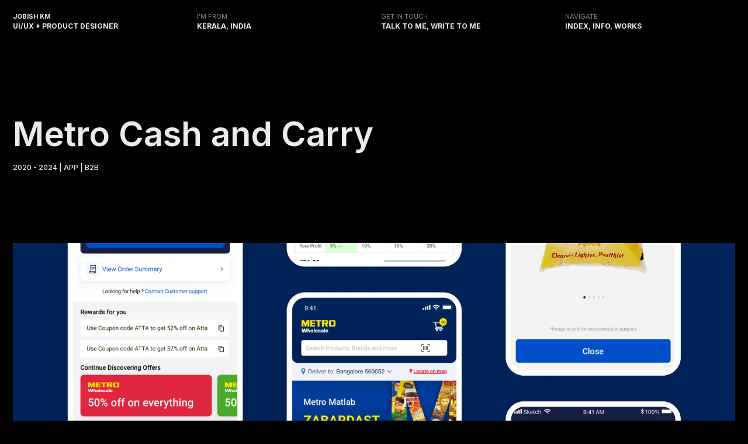

--- FILE ---
content_type: text/html
request_url: http://jobishkm.com/metro.html
body_size: 8340
content:

<!doctype html>
<html lang="en">
  <head>
    <meta charset="utf-8">
    <meta name="viewport" content="width=device-width, initial-scale=1">
    <title>Jobish KM | Product Designer, UI IX Designer</title>
      <meta name="description" content="Jobish KM | Product Designer, UI IX Designer" />
    <link href="css/bootstrap.css" rel="stylesheet">
      
      <link rel="preconnect" href="https://fonts.googleapis.com">
<link rel="preconnect" href="https://fonts.gstatic.com" crossorigin>
<link href="https://fonts.googleapis.com/css2?family=Inter:wght@100..900&display=swap" rel="stylesheet">

    <link href="css/default.css" rel="stylesheet" type="text/css">
    <link rel="icon" type="image/x-icon" href="image/favicon.png">
  </head>
  <body>
        
<div id="header" class="bg2">

    <div class="main-container">
        <div class="container-fluid">
            <div class="row">
                <div class="col-md-3 col-sm-6">
                    <div class="logo1"><a href="http://jobishkm.com/">
                    <div class="head-name">JOBISH KM</div>
                    <div class="head-details">UI/UX + Product Designer</div>
                        </a></div>
                </div>
                <div class="col-md-3 d-none d-md-block">
                    <div class="head-section">I’m from</div>
                    <div class="head-details1">Kerala, India</div>
                </div>
                <div class="col-md-3 d-none d-md-block">
                    <div class="head-section">Get in touch</div>
                    <div class="head-details1">
                        <a href="tel:+919902057093">Talk to me</a>, <a href="mailto:jobishnbr@gmail.com">Write to me</a>
                    </div>
                </div>
                <div class="col-md-3 col-sm-6 d-none d-sm-block">
                    <div class="head-section">Navigate</div>
                    <div class="head-details1">
                        <a href="index.html">Index</a>, <a href="about-me.html">Info</a>, <a href="selected-works.html">Works</a>
                    </div>
                </div>
            </div>
        </div>
    </div>
      
</div>
      
      <div class="main-container">
          
        <div class="container-fluid">
            <div class="row">
               
                
                <div class="col-lg-12">
                    <div class="Project-main-title">
                        Metro Cash and Carry
                        <div class="sub-title">2020 - 2024 | APP | B2B</div>
                    </div>
                </div>
                
                <div class="col-lg-12 m100">
                    <img src="image/Metro/thumb.png" class="img-fluid">
                </div>
                
        
                
                <div class="col-lg-5 offset-lg-6 mb50">
                    <div class="project-overview">
                        METRO Cash & Carry, a division of the global Metro Group, designed a B2B app for Wholesale purchase
                    </div>
                    
                    <div class="project-details">
                        <div class="row">
                            <div class="col-lg-4 section-tag">My Role</div>
                        <div class="col-lg-6">
                            Team Management<br>
                            UI/UX Validation
                        </div>
                        </div>
                    </div>
                    <div class="project-details">
                        <div class="row">
                            <div class="col-lg-4 section-tag">Platform</div>
                        <div class="col-lg-6">
                            Mobile App
                        </div>
                        </div>
                    </div>
                    
                    
                </div>
                

                
                <div class="col-lg-6">
                    <div class="pro-thumb"><img src="image/Metro/Metro1.png" class="img-fluid"></div>
                </div>
                
                <div class="col-lg-6">
                    <div class="pro-thumb"><img src="image/Metro/Metro2.png" class="img-fluid"></div>
                </div>
                
                
                <div class="col-lg-5 offset-lg-6">
                    <div class="project-content">
                        <p>For Metro, I played a pivotal role in developing a mobile app for wholesale purchases. My responsibilities included leading the UI/UX team and ensuring UI/UX validation. This involved overseeing the design process from initial user research and wireframing to final usability testing, ensuring the app met the highest standards of usability and visual appeal.</p>
                        
                        
                    </div>
                </div>
                
                <div class="col-lg-12">
                    
                    <div class="pro-thumb"><img src="image/Metro/Metro3.png" class="img-fluid"></div>
                </div>
                
             
                
                
            </div> 
            
            
        </div>
      </div>
      
      <div class="footer m200">
          <div class="main-container">
              <div class="container-fluid">
                
                  <div class="row">
                    
                    <div class="col-lg-12">
                    <div class="work-together">Let's work together</div>
                    <div class="reachout">Reach out to me. Open to work!</div>
                </div>
                    

                      <div class="col-md-8">
                          <div class="head-section">Contact me</div>
                          <div class="footer-link1"><a href="tel:+919902057093">+91 9902057093</a><br><a href="mailto:jobishnbr@gmail.com">jobishnbr@gmail.com</a></div>
                      </div>
                      
                      <div class="col-md-2 col-sm-6">
                          <div class="head-section">Menu</div>
                         <div class="footer-link">
                        <a href="index.html">Index</a><br>
                        <a href="about-me.html">Info</a><br>
                        <a href="selected-works.html">Works</a><br>
                        <a href="Jobish%20-%20Resume.pdf" target="_blank">Resume</a>
                         
                         </div>
                </div>
                      
                      
                      <div class="col-md-2 col-sm-6 sm50">
                          <div class="head-section">Social profile</div>
                    <div class="footer-link"><a href="https://www.behance.net/jobish" target="_blank">Behance</a><br>
                        <a href="https://dribbble.com/jobish" target="_blank">Dribbble</a><br>
                        <a href="https://www.linkedin.com/in/jobishkm/" target="_blank">Linkedin</a></div>
                </div>
                    
                    
                    
                     
                      
                      <div class="col-lg-12">
                        <div class="copyright">
                            The materials used in the website are protected and are not to be copied, reproduced, or used for any purpose without explicit permission. Unauthorized use is strictly prohibited. © Jobish KM 2024. Designed and developed by Jobish KM</div>
                          <div class="footer-name"><img src="image/name.svg" class="img-fluid"></div>
                      </div>
                      
                   
                
            </div>
              
              </div>
          </div>
                
                
            </div>
      
 <script src="https://ajax.googleapis.com/ajax/libs/jquery/3.3.1/jquery.min.js" ></script>
      <script src="https://cdn.jsdelivr.net/npm/bootstrap@5.3.2/dist/js/bootstrap.bundle.min.js" integrity="sha384-C6RzsynM9kWDrMNeT87bh95OGNyZPhcTNXj1NW7RuBCsyN/o0jlpcV8Qyq46cDfL" crossorigin="anonymous"></script>  </body>
</html>

--- FILE ---
content_type: text/css
request_url: http://jobishkm.com/css/default.css
body_size: 7621
content:


body{
    
    font-family: "Inter", sans-serif; font-optical-sizing: auto; font-style: normal; font-variation-settings: "slnt" 0;
    margin: 0px; padding: 0px; background: #000;
    
}

html {
  scroll-behavior:smooth;
}
::-moz-selection { /* Code for Firefox */
  color: #EBEBEB;
  background: #FF3232;
}

::selection {
  color: #EBEBEB;
  background: #FF3232;
}

.bg1{background: #EBEBEB;}
.bg2{background: #000;}

.main-container{margin: 0px auto 0px auto; padding: 0px 10px; max-width: 2000px;}


#header{padding-top: 20px; position: fixed; width: 100%; padding-bottom: 20px; z-index: 999;}
.head-name{font-size: 11px; font-weight: 700; text-transform: uppercase;}
.head-details{font-size: 12px; font-weight: 700; text-transform: uppercase;}
.head-section{color: #888888; font-size: 11px; text-transform: uppercase;}
.head-details a{color: #111111; text-decoration: none;}
.head-details a:hover{color: #FF3232; text-decoration: none;}
.logo a{color: #111111; text-decoration: none;}
.logo a:hover{color: #FF3232; text-decoration: none;}
.main-content{margin-top: 220px; font-size: 58px; line-height: 58px; text-align: center; font-weight: 900; text-transform: uppercase; margin-bottom: 50px;}
.main-link{font-weight: 700; font-size: 16px; text-align: center;}
.main-link a{color: #111111; text-decoration: none; text-transform: uppercase; font-weight: 700; padding-bottom: 2px;}
.main-link a:hover{color: #FF3232; border-bottom: 1px solid #FF3232;}
.recent-project{position: relative;}
.project-image{width: 100%; height: auto;}
.recent-project-details{position: absolute; bottom: 50px; text-align: left; left: 100px;}
.recent-title{font-size: 24px; font-weight: 700; color: #fff;}
.recent-subheading{color: #fff; font-size: 14px; font-weight: 500;}

.main-link1{font-weight: 700; font-size: 16px; text-align: center;}
.main-link1 a{color: #EBEBEB; text-decoration: none; text-transform: uppercase; font-weight: 700; padding-bottom: 2px;}
.main-link1 a:hover{color: #FF3232; border-bottom: 1px solid #FF3232;}

.footer{color: #EBEBEB; padding:0px; background: #000;}
.work-together{font-size: 56px; line-height: 56px; text-align: center; text-transform: uppercase; font-weight: 900;}
.reachout{font-size: 18px; line-height: 18px; text-align: center; margin: 10px 0px 200px 0px;}

.footer-link1{ font-size: 18px; line-height: 24px; margin-top: 20px;}
.footer-link1 a{color: #EBEBEB; text-decoration: none; font-weight: 700;}
.footer-link1 a:hover{color: #FF3232}

.footer-link{font-size: 12px; line-height: 24px; margin-top: 10px;}
.footer-link a{color: #EBEBEB; text-decoration: none; font-weight: 700;}
.footer-link a:hover{color: #FF3232}

.logo1 a{color: #EBEBEB; text-decoration: none;}
.logo1 a:hover{color: #FF3232; text-decoration: none;}


.m100{margin-top: 100px;}
.m200{margin-top: 200px;}
.pb100{padding-bottom: 100px;}

.head-details1{font-size: 12px; font-weight: 700; text-transform: uppercase; color: #EBEBEB;}
.head-details1 a{color: #EBEBEB; text-decoration: none;}
.head-details1 a:hover{color: #FF3232; text-decoration: none;}


.main-content2{margin-top: 220px; font-size: 58px; line-height: 58px; text-align: left; font-weight: 900; text-transform: uppercase; color: #EBEBEB; margin-bottom: 200px;
}
.about-content{font-size: 20px; color: #EBEBEB; line-height: 24px;}
.about-content a{color: #EBEBEB; text-decoration: none;}
.about-content a:hover{color: #FF3232; border-bottom: 1px solid #FF3232;}

.download-resume{font-weight: 700; font-size: 16px; text-align: left;}
.download-resume a{color: #EBEBEB; text-decoration: none; text-transform: uppercase; font-weight: 700; padding-bottom: 2px;}
.download-resume a:hover{color: #FF3232; border-bottom: 1px solid #FF3232;}

.experience{margin-bottom: 50px; font-size: 24px; font-weight: 900; margin-top: 100px; text-transform: uppercase; color: #EBEBEB;}
.experience-section{margin-bottom: 30px; font-size: 16px; line-height: 24px; color: #EBEBEB;}
.experience-year{opacity: .6; font-size: 14px;}
.no-border{border-bottom: none;}
.Project-main-title{font-size: 58px; line-height: 58px; text-align: left; font-weight: 600; margin-top: 200px; color: #EBEBEB;}
.project-content{margin: 100px 0px 150px 0px; font-size: 16px; color: #EBEBEB}
.project-overview{margin: 100px 0px 100px 0px; font-size: 20px; line-height: 24px; color: #EBEBEB;}

.recent-project-container{margin-bottom: 50px;}
.project-title{font-size: 16px; font-weight: 600; margin-top: 10px; color: #111111;}
.project-tag{font-size: 12px; color: #111111; opacity: .6;}
.recent-project-container:hover .project-title{color: #FF3232;}




.m300{margin-top: 300px;}
.m100{margin-top: 100px;}
.m50{margin-top: 50px;}
.mb50{margin-bottom: 50px;}
.about200{margin-top: 200px;}







.copyright{font-size: 12px; text-align: left; margin-top: 100px;  margin-bottom: 50px; color: #3F3F3F;}



.recent-project-container a{text-decoration: none;}
.page-name{margin-top: 200px;}

.project-details{margin-bottom: 50px; font-size: 16px; color: #EBEBEB;}
.section-tag{color: #888888;}
.section-details{font-size: 14px; width: 50%; float: left;}




.pro-thumb{ margin-bottom: 30px;}
.section-details a{color: #57586E; text-decoration: none; border-bottom: 1px dotted #000; text-decoration: none; padding-bottom: 2px;}
.section-details a:hover{color: #FF3232; text-decoration: none; border-bottom: 1px dotted #FF3232; text-decoration: none; padding-bottom: 2px;}

.sub-title{font-size: 12px; font-weight: 500; text-transform: uppercase;}






.quote-container{padding: 100px 0px; margin-top: 100px;}
.quote{font-size: 60px; font-weight: 700; line-height: 60px; color: #B6BBCB; margin-bottom: 30px;}
.quote-name{color: #B6BBCB; font-size: 16px;}

.quote-container:hover, .quote-container:hover .quote, .quote-container:hover .quote-name {background: #FF3232; color: #fff;}

.profile{width: 70%; margin-bottom: 100px;}

.image-caption{font-size: 14px; color: #8D8D8D; margin-top: 10px; text-align: right;}




@media (max-width:1024px){
  
    .profile{width: 100%; margin-bottom: 100px;}

}

@media (max-width:767px){
    
    .main-container{margin: 0px auto 0px auto; padding: 0px 0px;}
    .footer-link1{font-size: 18px; line-height: 24px; margin-top: 20px; margin-bottom: 50px;}
    .sm50{margin-top: 50px;}
    .recent-project-details{position: absolute; bottom: 50px; text-align: left; left: 50px;}

    
    .page-name{margin-top: 200px; width: 50%;}

    .copyright{font-size: 12px; text-align: left; margin-top: 100px; color: #3F3F3F;}
    
    .quote{font-size: 40px; font-weight: 900; line-height: 40px; color: #B6BBCB; margin-bottom: 30px;}

    .m300{margin-top: 100px;}
    .about200{margin-top: 100px;}
    .profile{width: 70%; margin-bottom: 0px; margin-top: 100px;}

    
}


@media (max-width:575px){
    
    .main-content{margin-top: 220px; font-size: 40px; line-height: 40px; text-align: center; font-weight: 900; text-transform: uppercase; margin-bottom: 50px;}
    .main-content2{margin-top: 220px; font-size: 40px; line-height: 40px; text-align: left; font-weight: 900; text-transform: uppercase; color: #EBEBEB; margin-bottom: 50px;
}
    .work-together{font-size: 40px; line-height: 40px; text-align: center; text-transform: uppercase; font-weight: 900;}
    .reachout{font-size: 18px; line-height: 18px; text-align: center; margin: 10px 0px 100px 0px;}
    .footer{color: #EBEBEB; padding:0px; background: #000; text-align: center;}
    .recent-project-details{position: absolute; bottom: 30px; text-align: left; left: 15px;}
    
    
    
    
    .page-name{margin-top: 200px; width: 100%;}
    .profile{width: auto; margin-bottom: 0px; margin-top: 100px;}
}

    



--- FILE ---
content_type: image/svg+xml
request_url: http://jobishkm.com/image/name.svg
body_size: 3856
content:
<svg width="1440" height="178" viewBox="0 0 1440 178" fill="none" xmlns="http://www.w3.org/2000/svg">
<g clip-path="url(#clip0_2938_3036)">
<path d="M1189.23 4.573H1261.03L1293.04 233.688H1293.95L1325.97 4.573H1397.76V324.694H1350.2V82.3168H1349.29L1312.7 324.694H1270.63L1234.05 82.3168H1233.13V324.694H1189.23V4.573Z" fill="#222222"/>
<path d="M999.871 4.573H1050.18V139.481L1114.2 4.573H1164.5L1104.6 122.103L1165.42 324.694H1112.83L1070.3 182.012L1050.18 222.713V324.694H999.871V4.573Z" fill="#222222"/>
<path d="M734.592 4.573H784.897V134.908H838.86V4.573H889.165V324.694H838.86V180.64H784.897V324.694H734.592V4.573Z" fill="#222222"/>
<path d="M629.833 329.268C605.443 329.268 586.998 322.408 574.498 308.688C561.998 294.664 555.748 274.695 555.748 248.78V230.487H603.309V252.439C603.309 273.17 611.998 283.536 629.376 283.536C637.913 283.536 644.315 281.097 648.583 276.219C653.156 271.036 655.443 262.804 655.443 251.524C655.443 238.109 652.394 226.372 646.297 216.311C640.199 205.945 628.919 193.597 612.455 179.268C591.724 160.975 577.242 144.512 569.01 129.878C560.779 114.939 556.663 98.1706 556.663 79.573C556.663 54.2682 563.065 34.756 575.87 21.0366C588.675 7.01218 607.272 0 631.663 0C655.748 0 673.888 7.01218 686.083 21.0366C698.583 34.756 704.833 54.5731 704.833 80.4877V93.7499H657.272V77.2865C657.272 66.3109 655.138 58.3841 650.87 53.506C646.601 48.3231 640.352 45.7316 632.12 45.7316C615.352 45.7316 606.967 55.945 606.967 76.3718C606.967 87.9572 610.016 98.7803 616.114 108.841C622.516 118.902 633.949 131.097 650.412 145.427C671.449 163.719 685.931 180.335 693.858 195.274C701.784 210.213 705.748 227.744 705.748 247.865C705.748 274.085 699.193 294.207 686.083 308.231C673.278 322.256 654.528 329.268 629.833 329.268Z" fill="#222222"/>
<path d="M476.457 4.573H526.762V324.694H476.457V4.573Z" fill="#222222"/>
<path d="M291.566 4.573H367.481C393.396 4.573 412.298 10.6706 424.188 22.8657C436.078 34.7559 442.023 53.201 442.023 78.2009V91.0058C442.023 107.469 439.28 120.884 433.792 131.25C428.609 141.615 420.53 149.085 409.554 153.658V154.573C434.554 163.109 447.054 185.365 447.054 221.341V248.78C447.054 273.475 440.499 292.377 427.389 305.487C414.585 318.292 395.682 324.694 370.682 324.694H291.566V4.573ZM361.536 134.908C371.597 134.908 379.066 132.317 383.944 127.134C389.127 121.951 391.719 113.262 391.719 101.067V83.2314C391.719 71.6461 389.585 63.2619 385.316 58.079C381.353 52.8961 374.95 50.3046 366.109 50.3046H341.871V134.908H361.536ZM370.682 278.963C379.524 278.963 386.078 276.676 390.347 272.103C394.615 267.225 396.749 258.993 396.749 247.408V219.512C396.749 204.878 394.158 194.817 388.975 189.329C384.097 183.536 375.865 180.64 364.28 180.64H341.871V278.963H370.682Z" fill="#222222"/>
<path d="M181.175 329.268C156.479 329.268 137.577 322.256 124.467 308.231C111.358 294.207 104.803 274.39 104.803 248.78V80.4877C104.803 54.878 111.358 35.0609 124.467 21.0366C137.577 7.01218 156.479 0 181.175 0C205.87 0 224.772 7.01218 237.882 21.0366C250.992 35.0609 257.546 54.878 257.546 80.4877V248.78C257.546 274.39 250.992 294.207 237.882 308.231C224.772 322.256 205.87 329.268 181.175 329.268ZM181.175 283.536C198.553 283.536 207.242 273.018 207.242 251.981V77.2865C207.242 56.2499 198.553 45.7316 181.175 45.7316C163.797 45.7316 155.108 56.2499 155.108 77.2865V251.981C155.108 273.018 163.797 283.536 181.175 283.536Z" fill="#222222"/>
<path d="M-0.676869 326.524C-9.82319 326.524 -17.5976 325.914 -24 324.694V278.963C-19.122 280.182 -13.6342 280.792 -7.53661 280.792C2.52434 280.792 9.99384 278.353 14.8719 273.475C19.7499 268.292 22.1889 260.518 22.1889 250.152V4.573H72.4937V248.78C72.4937 274.999 66.3962 294.512 54.2011 307.316C42.3109 320.121 24.0182 326.524 -0.676869 326.524Z" fill="#222222"/>
</g>
<defs>
<clipPath id="clip0_2938_3036">
<rect width="1440" height="178" fill="white"/>
</clipPath>
</defs>
</svg>
